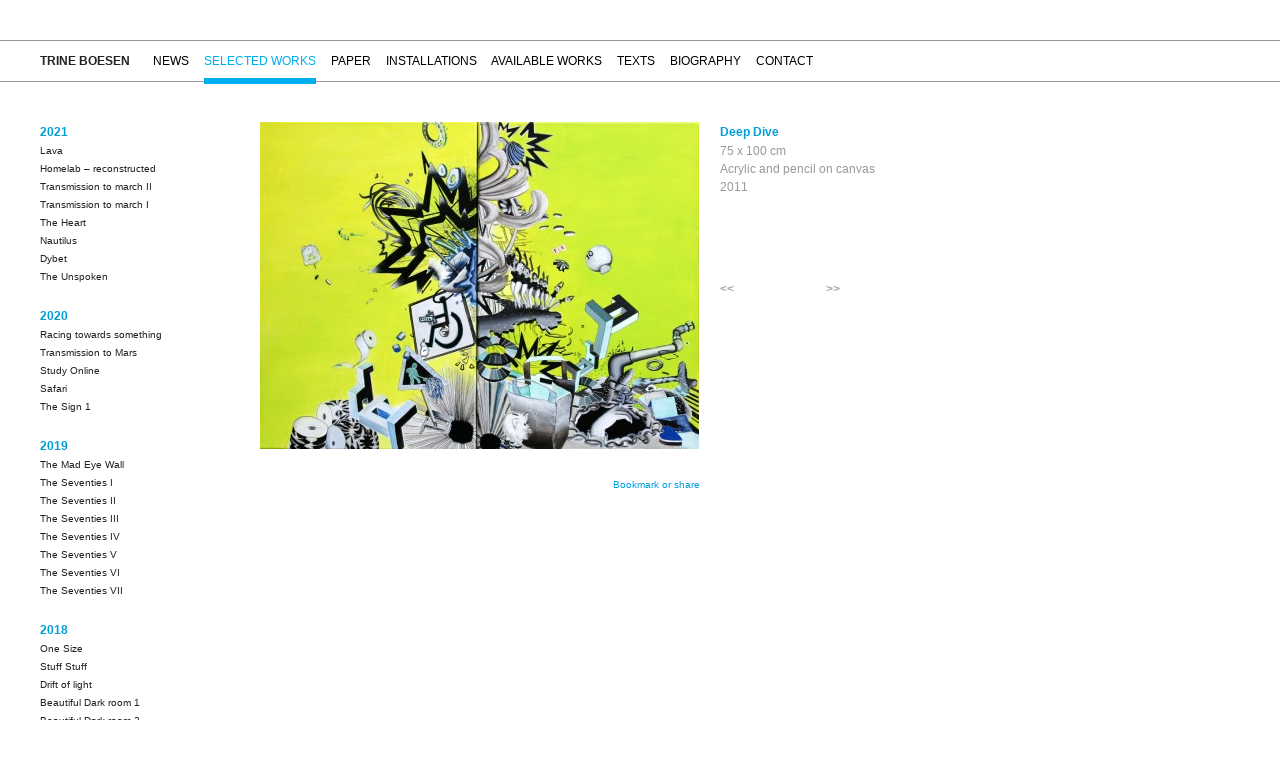

--- FILE ---
content_type: text/html; charset=UTF-8
request_url: https://trineboesen.com/deep-dive/
body_size: 11459
content:

<!DOCTYPE HTML PUBLIC "-//W3C//DTD HTML 4.01//EN" "https://www.w3.org/TR/html4/strict.dtd">
<html xmlns="https://www.w3.org/1999/xhtml" lang="en-US">

	<head profile="https://gmpg.org/xfn/11">
		<meta http-equiv="Content-Type" content="text/html; charset=UTF-8" />
		<meta name="google-site-verification" content="nTssSJvL-Iq56Lfn44bV-_lDUXTIAW036IPUaN4OqWs" />
		<title>Deep Dive &laquo;  Trine Boesen</title>
		
		
		<link rel="stylesheet" href="https://usercontent.one/wp/trineboesen.com/wp-content/themes/tb/style.css" type="text/css" media="screen" />
		<style>
			body {
				background: url(https://usercontent.one/wp/trineboesen.com/wp-content/themes/tb/images/st-back-4.gif) no-repeat top left;
			}
		</style>
		
		<script type="text/javascript" src="//ajax.googleapis.com/ajax/libs/jquery/1.2.6/jquery.min.js"></script>
		<script type="text/javascript" src="https://usercontent.one/wp/trineboesen.com/wp-content/themes/tb/js/cufon-yui.js"></script>
		<script type="text/javascript" src="https://usercontent.one/wp/trineboesen.com/wp-content/themes/tb/js/font.js"></script>
		
		<meta name='robots' content='max-image-preview:large' />
<script type="text/javascript">
window._wpemojiSettings = {"baseUrl":"https:\/\/s.w.org\/images\/core\/emoji\/14.0.0\/72x72\/","ext":".png","svgUrl":"https:\/\/s.w.org\/images\/core\/emoji\/14.0.0\/svg\/","svgExt":".svg","source":{"concatemoji":"https:\/\/trineboesen.com\/wp-includes\/js\/wp-emoji-release.min.js?ver=6.1.9"}};
/*! This file is auto-generated */
!function(e,a,t){var n,r,o,i=a.createElement("canvas"),p=i.getContext&&i.getContext("2d");function s(e,t){var a=String.fromCharCode,e=(p.clearRect(0,0,i.width,i.height),p.fillText(a.apply(this,e),0,0),i.toDataURL());return p.clearRect(0,0,i.width,i.height),p.fillText(a.apply(this,t),0,0),e===i.toDataURL()}function c(e){var t=a.createElement("script");t.src=e,t.defer=t.type="text/javascript",a.getElementsByTagName("head")[0].appendChild(t)}for(o=Array("flag","emoji"),t.supports={everything:!0,everythingExceptFlag:!0},r=0;r<o.length;r++)t.supports[o[r]]=function(e){if(p&&p.fillText)switch(p.textBaseline="top",p.font="600 32px Arial",e){case"flag":return s([127987,65039,8205,9895,65039],[127987,65039,8203,9895,65039])?!1:!s([55356,56826,55356,56819],[55356,56826,8203,55356,56819])&&!s([55356,57332,56128,56423,56128,56418,56128,56421,56128,56430,56128,56423,56128,56447],[55356,57332,8203,56128,56423,8203,56128,56418,8203,56128,56421,8203,56128,56430,8203,56128,56423,8203,56128,56447]);case"emoji":return!s([129777,127995,8205,129778,127999],[129777,127995,8203,129778,127999])}return!1}(o[r]),t.supports.everything=t.supports.everything&&t.supports[o[r]],"flag"!==o[r]&&(t.supports.everythingExceptFlag=t.supports.everythingExceptFlag&&t.supports[o[r]]);t.supports.everythingExceptFlag=t.supports.everythingExceptFlag&&!t.supports.flag,t.DOMReady=!1,t.readyCallback=function(){t.DOMReady=!0},t.supports.everything||(n=function(){t.readyCallback()},a.addEventListener?(a.addEventListener("DOMContentLoaded",n,!1),e.addEventListener("load",n,!1)):(e.attachEvent("onload",n),a.attachEvent("onreadystatechange",function(){"complete"===a.readyState&&t.readyCallback()})),(e=t.source||{}).concatemoji?c(e.concatemoji):e.wpemoji&&e.twemoji&&(c(e.twemoji),c(e.wpemoji)))}(window,document,window._wpemojiSettings);
</script>
<style type="text/css">
img.wp-smiley,
img.emoji {
	display: inline !important;
	border: none !important;
	box-shadow: none !important;
	height: 1em !important;
	width: 1em !important;
	margin: 0 0.07em !important;
	vertical-align: -0.1em !important;
	background: none !important;
	padding: 0 !important;
}
</style>
	<link rel='stylesheet' id='wp-block-library-css' href='https://trineboesen.com/wp-includes/css/dist/block-library/style.min.css?ver=6.1.9' type='text/css' media='all' />
<link rel='stylesheet' id='classic-theme-styles-css' href='https://trineboesen.com/wp-includes/css/classic-themes.min.css?ver=1' type='text/css' media='all' />
<style id='global-styles-inline-css' type='text/css'>
body{--wp--preset--color--black: #000000;--wp--preset--color--cyan-bluish-gray: #abb8c3;--wp--preset--color--white: #ffffff;--wp--preset--color--pale-pink: #f78da7;--wp--preset--color--vivid-red: #cf2e2e;--wp--preset--color--luminous-vivid-orange: #ff6900;--wp--preset--color--luminous-vivid-amber: #fcb900;--wp--preset--color--light-green-cyan: #7bdcb5;--wp--preset--color--vivid-green-cyan: #00d084;--wp--preset--color--pale-cyan-blue: #8ed1fc;--wp--preset--color--vivid-cyan-blue: #0693e3;--wp--preset--color--vivid-purple: #9b51e0;--wp--preset--gradient--vivid-cyan-blue-to-vivid-purple: linear-gradient(135deg,rgba(6,147,227,1) 0%,rgb(155,81,224) 100%);--wp--preset--gradient--light-green-cyan-to-vivid-green-cyan: linear-gradient(135deg,rgb(122,220,180) 0%,rgb(0,208,130) 100%);--wp--preset--gradient--luminous-vivid-amber-to-luminous-vivid-orange: linear-gradient(135deg,rgba(252,185,0,1) 0%,rgba(255,105,0,1) 100%);--wp--preset--gradient--luminous-vivid-orange-to-vivid-red: linear-gradient(135deg,rgba(255,105,0,1) 0%,rgb(207,46,46) 100%);--wp--preset--gradient--very-light-gray-to-cyan-bluish-gray: linear-gradient(135deg,rgb(238,238,238) 0%,rgb(169,184,195) 100%);--wp--preset--gradient--cool-to-warm-spectrum: linear-gradient(135deg,rgb(74,234,220) 0%,rgb(151,120,209) 20%,rgb(207,42,186) 40%,rgb(238,44,130) 60%,rgb(251,105,98) 80%,rgb(254,248,76) 100%);--wp--preset--gradient--blush-light-purple: linear-gradient(135deg,rgb(255,206,236) 0%,rgb(152,150,240) 100%);--wp--preset--gradient--blush-bordeaux: linear-gradient(135deg,rgb(254,205,165) 0%,rgb(254,45,45) 50%,rgb(107,0,62) 100%);--wp--preset--gradient--luminous-dusk: linear-gradient(135deg,rgb(255,203,112) 0%,rgb(199,81,192) 50%,rgb(65,88,208) 100%);--wp--preset--gradient--pale-ocean: linear-gradient(135deg,rgb(255,245,203) 0%,rgb(182,227,212) 50%,rgb(51,167,181) 100%);--wp--preset--gradient--electric-grass: linear-gradient(135deg,rgb(202,248,128) 0%,rgb(113,206,126) 100%);--wp--preset--gradient--midnight: linear-gradient(135deg,rgb(2,3,129) 0%,rgb(40,116,252) 100%);--wp--preset--duotone--dark-grayscale: url('#wp-duotone-dark-grayscale');--wp--preset--duotone--grayscale: url('#wp-duotone-grayscale');--wp--preset--duotone--purple-yellow: url('#wp-duotone-purple-yellow');--wp--preset--duotone--blue-red: url('#wp-duotone-blue-red');--wp--preset--duotone--midnight: url('#wp-duotone-midnight');--wp--preset--duotone--magenta-yellow: url('#wp-duotone-magenta-yellow');--wp--preset--duotone--purple-green: url('#wp-duotone-purple-green');--wp--preset--duotone--blue-orange: url('#wp-duotone-blue-orange');--wp--preset--font-size--small: 13px;--wp--preset--font-size--medium: 20px;--wp--preset--font-size--large: 36px;--wp--preset--font-size--x-large: 42px;--wp--preset--spacing--20: 0.44rem;--wp--preset--spacing--30: 0.67rem;--wp--preset--spacing--40: 1rem;--wp--preset--spacing--50: 1.5rem;--wp--preset--spacing--60: 2.25rem;--wp--preset--spacing--70: 3.38rem;--wp--preset--spacing--80: 5.06rem;}:where(.is-layout-flex){gap: 0.5em;}body .is-layout-flow > .alignleft{float: left;margin-inline-start: 0;margin-inline-end: 2em;}body .is-layout-flow > .alignright{float: right;margin-inline-start: 2em;margin-inline-end: 0;}body .is-layout-flow > .aligncenter{margin-left: auto !important;margin-right: auto !important;}body .is-layout-constrained > .alignleft{float: left;margin-inline-start: 0;margin-inline-end: 2em;}body .is-layout-constrained > .alignright{float: right;margin-inline-start: 2em;margin-inline-end: 0;}body .is-layout-constrained > .aligncenter{margin-left: auto !important;margin-right: auto !important;}body .is-layout-constrained > :where(:not(.alignleft):not(.alignright):not(.alignfull)){max-width: var(--wp--style--global--content-size);margin-left: auto !important;margin-right: auto !important;}body .is-layout-constrained > .alignwide{max-width: var(--wp--style--global--wide-size);}body .is-layout-flex{display: flex;}body .is-layout-flex{flex-wrap: wrap;align-items: center;}body .is-layout-flex > *{margin: 0;}:where(.wp-block-columns.is-layout-flex){gap: 2em;}.has-black-color{color: var(--wp--preset--color--black) !important;}.has-cyan-bluish-gray-color{color: var(--wp--preset--color--cyan-bluish-gray) !important;}.has-white-color{color: var(--wp--preset--color--white) !important;}.has-pale-pink-color{color: var(--wp--preset--color--pale-pink) !important;}.has-vivid-red-color{color: var(--wp--preset--color--vivid-red) !important;}.has-luminous-vivid-orange-color{color: var(--wp--preset--color--luminous-vivid-orange) !important;}.has-luminous-vivid-amber-color{color: var(--wp--preset--color--luminous-vivid-amber) !important;}.has-light-green-cyan-color{color: var(--wp--preset--color--light-green-cyan) !important;}.has-vivid-green-cyan-color{color: var(--wp--preset--color--vivid-green-cyan) !important;}.has-pale-cyan-blue-color{color: var(--wp--preset--color--pale-cyan-blue) !important;}.has-vivid-cyan-blue-color{color: var(--wp--preset--color--vivid-cyan-blue) !important;}.has-vivid-purple-color{color: var(--wp--preset--color--vivid-purple) !important;}.has-black-background-color{background-color: var(--wp--preset--color--black) !important;}.has-cyan-bluish-gray-background-color{background-color: var(--wp--preset--color--cyan-bluish-gray) !important;}.has-white-background-color{background-color: var(--wp--preset--color--white) !important;}.has-pale-pink-background-color{background-color: var(--wp--preset--color--pale-pink) !important;}.has-vivid-red-background-color{background-color: var(--wp--preset--color--vivid-red) !important;}.has-luminous-vivid-orange-background-color{background-color: var(--wp--preset--color--luminous-vivid-orange) !important;}.has-luminous-vivid-amber-background-color{background-color: var(--wp--preset--color--luminous-vivid-amber) !important;}.has-light-green-cyan-background-color{background-color: var(--wp--preset--color--light-green-cyan) !important;}.has-vivid-green-cyan-background-color{background-color: var(--wp--preset--color--vivid-green-cyan) !important;}.has-pale-cyan-blue-background-color{background-color: var(--wp--preset--color--pale-cyan-blue) !important;}.has-vivid-cyan-blue-background-color{background-color: var(--wp--preset--color--vivid-cyan-blue) !important;}.has-vivid-purple-background-color{background-color: var(--wp--preset--color--vivid-purple) !important;}.has-black-border-color{border-color: var(--wp--preset--color--black) !important;}.has-cyan-bluish-gray-border-color{border-color: var(--wp--preset--color--cyan-bluish-gray) !important;}.has-white-border-color{border-color: var(--wp--preset--color--white) !important;}.has-pale-pink-border-color{border-color: var(--wp--preset--color--pale-pink) !important;}.has-vivid-red-border-color{border-color: var(--wp--preset--color--vivid-red) !important;}.has-luminous-vivid-orange-border-color{border-color: var(--wp--preset--color--luminous-vivid-orange) !important;}.has-luminous-vivid-amber-border-color{border-color: var(--wp--preset--color--luminous-vivid-amber) !important;}.has-light-green-cyan-border-color{border-color: var(--wp--preset--color--light-green-cyan) !important;}.has-vivid-green-cyan-border-color{border-color: var(--wp--preset--color--vivid-green-cyan) !important;}.has-pale-cyan-blue-border-color{border-color: var(--wp--preset--color--pale-cyan-blue) !important;}.has-vivid-cyan-blue-border-color{border-color: var(--wp--preset--color--vivid-cyan-blue) !important;}.has-vivid-purple-border-color{border-color: var(--wp--preset--color--vivid-purple) !important;}.has-vivid-cyan-blue-to-vivid-purple-gradient-background{background: var(--wp--preset--gradient--vivid-cyan-blue-to-vivid-purple) !important;}.has-light-green-cyan-to-vivid-green-cyan-gradient-background{background: var(--wp--preset--gradient--light-green-cyan-to-vivid-green-cyan) !important;}.has-luminous-vivid-amber-to-luminous-vivid-orange-gradient-background{background: var(--wp--preset--gradient--luminous-vivid-amber-to-luminous-vivid-orange) !important;}.has-luminous-vivid-orange-to-vivid-red-gradient-background{background: var(--wp--preset--gradient--luminous-vivid-orange-to-vivid-red) !important;}.has-very-light-gray-to-cyan-bluish-gray-gradient-background{background: var(--wp--preset--gradient--very-light-gray-to-cyan-bluish-gray) !important;}.has-cool-to-warm-spectrum-gradient-background{background: var(--wp--preset--gradient--cool-to-warm-spectrum) !important;}.has-blush-light-purple-gradient-background{background: var(--wp--preset--gradient--blush-light-purple) !important;}.has-blush-bordeaux-gradient-background{background: var(--wp--preset--gradient--blush-bordeaux) !important;}.has-luminous-dusk-gradient-background{background: var(--wp--preset--gradient--luminous-dusk) !important;}.has-pale-ocean-gradient-background{background: var(--wp--preset--gradient--pale-ocean) !important;}.has-electric-grass-gradient-background{background: var(--wp--preset--gradient--electric-grass) !important;}.has-midnight-gradient-background{background: var(--wp--preset--gradient--midnight) !important;}.has-small-font-size{font-size: var(--wp--preset--font-size--small) !important;}.has-medium-font-size{font-size: var(--wp--preset--font-size--medium) !important;}.has-large-font-size{font-size: var(--wp--preset--font-size--large) !important;}.has-x-large-font-size{font-size: var(--wp--preset--font-size--x-large) !important;}
.wp-block-navigation a:where(:not(.wp-element-button)){color: inherit;}
:where(.wp-block-columns.is-layout-flex){gap: 2em;}
.wp-block-pullquote{font-size: 1.5em;line-height: 1.6;}
</style>
<link rel='stylesheet' id='fancybox-for-wp-css' href='https://usercontent.one/wp/trineboesen.com/wp-content/plugins/fancybox-for-wordpress/assets/css/fancybox.css?ver=1.3.4' type='text/css' media='all' />
<script type='text/javascript' src='https://trineboesen.com/wp-includes/js/jquery/jquery.min.js?ver=3.6.1' id='jquery-core-js'></script>
<script type='text/javascript' src='https://trineboesen.com/wp-includes/js/jquery/jquery-migrate.min.js?ver=3.3.2' id='jquery-migrate-js'></script>
<script type='text/javascript' src='https://usercontent.one/wp/trineboesen.com/wp-content/plugins/fancybox-for-wordpress/assets/js/jquery.fancybox.js?ver=1.3.4' id='fancybox-for-wp-js'></script>
<link rel="https://api.w.org/" href="https://trineboesen.com/wp-json/" /><link rel="alternate" type="application/json" href="https://trineboesen.com/wp-json/wp/v2/posts/1418" /><link rel="EditURI" type="application/rsd+xml" title="RSD" href="https://trineboesen.com/xmlrpc.php?rsd" />
<link rel="wlwmanifest" type="application/wlwmanifest+xml" href="https://trineboesen.com/wp-includes/wlwmanifest.xml" />
<meta name="generator" content="WordPress 6.1.9" />
<link rel="canonical" href="https://trineboesen.com/deep-dive/" />
<link rel='shortlink' href='https://trineboesen.com/?p=1418' />
<link rel="alternate" type="application/json+oembed" href="https://trineboesen.com/wp-json/oembed/1.0/embed?url=https%3A%2F%2Ftrineboesen.com%2Fdeep-dive%2F" />
<link rel="alternate" type="text/xml+oembed" href="https://trineboesen.com/wp-json/oembed/1.0/embed?url=https%3A%2F%2Ftrineboesen.com%2Fdeep-dive%2F&#038;format=xml" />

<!-- Fancybox for WordPress v3.3.3 -->
<style type="text/css">
	.fancybox-slide--image .fancybox-content{background-color: #FFFFFF}div.fancybox-caption{display:none !important;}
	
	img.fancybox-image{border-width:0px;border-color:#FFFFFF;border-style:solid;}
	div.fancybox-bg{background-color:rgba(102,102,102,0.6);opacity:1 !important;}div.fancybox-content{border-color:#FFFFFF}
	div#fancybox-title{background-color:#FFFFFF}
	div.fancybox-content{background-color:#FFFFFF}
	div#fancybox-title-inside{color:#333333}
	
	
	
	div.fancybox-caption p.caption-title{display:inline-block}
	div.fancybox-caption p.caption-title{font-size:14px}
	div.fancybox-caption p.caption-title{color:#333333}
	div.fancybox-caption {color:#333333}div.fancybox-caption p.caption-title {background:#fff; width:auto;padding:10px 30px;}div.fancybox-content p.caption-title{color:#333333;margin: 0;padding: 5px 0;}body.fancybox-active .fancybox-container .fancybox-stage .fancybox-content .fancybox-close-small{display:block;}
</style><script type="text/javascript">
	jQuery(function () {

		var mobileOnly = false;
		
		if (mobileOnly) {
			return;
		}

		jQuery.fn.getTitle = function () { // Copy the title of every IMG tag and add it to its parent A so that fancybox can show titles
			var arr = jQuery("a[data-fancybox]");
									jQuery.each(arr, function() {
										var title = jQuery(this).children("img").attr("title");
										 var caption = jQuery(this).next("figcaption").html();
                                        if(caption && title){jQuery(this).attr("title",title+" " + caption)}else if(title){ jQuery(this).attr("title",title);}else if(caption){jQuery(this).attr("title",caption);}
									});			}

		// Supported file extensions

				var thumbnails = jQuery("a:has(img)").not(".nolightbox").not('.envira-gallery-link').not('.ngg-simplelightbox').filter(function () {
			return /\.(jpe?g|png|gif|mp4|webp|bmp|pdf)(\?[^/]*)*$/i.test(jQuery(this).attr('href'))
		});
		

		// Add data-type iframe for links that are not images or videos.
		var iframeLinks = jQuery('.fancyboxforwp').filter(function () {
			return !/\.(jpe?g|png|gif|mp4|webp|bmp|pdf)(\?[^/]*)*$/i.test(jQuery(this).attr('href'))
		}).filter(function () {
			return !/vimeo|youtube/i.test(jQuery(this).attr('href'))
		});
		iframeLinks.attr({"data-type": "iframe"}).getTitle();

				// Gallery All
		thumbnails.addClass("fancyboxforwp").attr("data-fancybox", "gallery").getTitle();
		iframeLinks.attr({"data-fancybox": "gallery"}).getTitle();

		// Gallery type NONE
		
		// Call fancybox and apply it on any link with a rel atribute that starts with "fancybox", with the options set on the admin panel
		jQuery("a.fancyboxforwp").fancyboxforwp({
			loop: false,
			smallBtn: true,
			zoomOpacity: "auto",
			animationEffect: "fade",
			animationDuration: 500,
			transitionEffect: "fade",
			transitionDuration: "300",
			overlayShow: true,
			overlayOpacity: "0.6",
			titleShow: true,
			titlePosition: "inside",
			keyboard: true,
			showCloseButton: true,
			arrows: true,
			clickContent:false,
			clickSlide: "close",
			mobile: {
				clickContent: function (current, event) {
					return current.type === "image" ? "toggleControls" : false;
				},
				clickSlide: function (current, event) {
					return current.type === "image" ? "close" : "close";
				},
			},
			wheel: false,
			toolbar: true,
			preventCaptionOverlap: true,
			onInit: function() { },			onDeactivate
	: function() { },		beforeClose: function() { },			afterShow: function(instance) { jQuery( ".fancybox-image" ).on("click", function( ){ ( instance.isScaledDown() ) ? instance.scaleToActual() : instance.scaleToFit() }) },				afterClose: function() { },					caption : function( instance, item ) {var title ="";if("undefined" != typeof jQuery(this).context ){var title = jQuery(this).context.title;} else { var title = ("undefined" != typeof jQuery(this).attr("title")) ? jQuery(this).attr("title") : false;}var caption = jQuery(this).data('caption') || '';if ( item.type === 'image' && title.length ) {caption = (caption.length ? caption + '<br />' : '') + '<p class="caption-title">'+title+'</p>' ;}return caption;},
		afterLoad : function( instance, current ) {current.$content.append('<div class=\"fancybox-custom-caption inside-caption\" style=\" position: absolute;left:0;right:0;color:#000;margin:0 auto;bottom:0;text-align:center;background-color:#FFFFFF \">' + current.opts.caption + '</div>');},
			})
		;

			})
</script>
<!-- END Fancybox for WordPress -->
<style>[class*=" icon-oc-"],[class^=icon-oc-]{speak:none;font-style:normal;font-weight:400;font-variant:normal;text-transform:none;line-height:1;-webkit-font-smoothing:antialiased;-moz-osx-font-smoothing:grayscale}.icon-oc-one-com-white-32px-fill:before{content:"901"}.icon-oc-one-com:before{content:"900"}#one-com-icon,.toplevel_page_onecom-wp .wp-menu-image{speak:none;display:flex;align-items:center;justify-content:center;text-transform:none;line-height:1;-webkit-font-smoothing:antialiased;-moz-osx-font-smoothing:grayscale}.onecom-wp-admin-bar-item>a,.toplevel_page_onecom-wp>.wp-menu-name{font-size:16px;font-weight:400;line-height:1}.toplevel_page_onecom-wp>.wp-menu-name img{width:69px;height:9px;}.wp-submenu-wrap.wp-submenu>.wp-submenu-head>img{width:88px;height:auto}.onecom-wp-admin-bar-item>a img{height:7px!important}.onecom-wp-admin-bar-item>a img,.toplevel_page_onecom-wp>.wp-menu-name img{opacity:.8}.onecom-wp-admin-bar-item.hover>a img,.toplevel_page_onecom-wp.wp-has-current-submenu>.wp-menu-name img,li.opensub>a.toplevel_page_onecom-wp>.wp-menu-name img{opacity:1}#one-com-icon:before,.onecom-wp-admin-bar-item>a:before,.toplevel_page_onecom-wp>.wp-menu-image:before{content:'';position:static!important;background-color:rgba(240,245,250,.4);border-radius:102px;width:18px;height:18px;padding:0!important}.onecom-wp-admin-bar-item>a:before{width:14px;height:14px}.onecom-wp-admin-bar-item.hover>a:before,.toplevel_page_onecom-wp.opensub>a>.wp-menu-image:before,.toplevel_page_onecom-wp.wp-has-current-submenu>.wp-menu-image:before{background-color:#76b82a}.onecom-wp-admin-bar-item>a{display:inline-flex!important;align-items:center;justify-content:center}#one-com-logo-wrapper{font-size:4em}#one-com-icon{vertical-align:middle}.imagify-welcome{display:none !important;}</style>		
		<script type="text/javascript" src="https://usercontent.one/wp/trineboesen.com/wp-content/themes/tb/js/scripts.js"></script>
		
		<script>
    !function(t,e){var o,n,p,r;e.__SV||(window.posthog=e,e._i=[],e.init=function(i,s,a){function g(t,e){var o=e.split(".");2==o.length&&(t=t[o[0]],e=o[1]),t[e]=function(){t.push([e].concat(Array.prototype.slice.call(arguments,0)))}}(p=t.createElement("script")).type="text/javascript",p.async=!0,p.src=s.api_host.replace(".i.posthog.com","-assets.i.posthog.com")+"/static/array.js",(r=t.getElementsByTagName("script")[0]).parentNode.insertBefore(p,r);var u=e;for(void 0!==a?u=e[a]=[]:a="posthog",u.people=u.people||[],u.toString=function(t){var e="posthog";return"posthog"!==a&&(e+="."+a),t||(e+=" (stub)"),e},u.people.toString=function(){return u.toString(1)+".people (stub)"},o="init capture register register_once register_for_session unregister unregister_for_session getFeatureFlag getFeatureFlagPayload isFeatureEnabled reloadFeatureFlags updateEarlyAccessFeatureEnrollment getEarlyAccessFeatures on onFeatureFlags onSessionId getSurveys getActiveMatchingSurveys renderSurvey canRenderSurvey getNextSurveyStep identify setPersonProperties group resetGroups setPersonPropertiesForFlags resetPersonPropertiesForFlags setGroupPropertiesForFlags resetGroupPropertiesForFlags reset get_distinct_id getGroups get_session_id get_session_replay_url alias set_config startSessionRecording stopSessionRecording sessionRecordingStarted captureException loadToolbar get_property getSessionProperty createPersonProfile opt_in_capturing opt_out_capturing has_opted_in_capturing has_opted_out_capturing clear_opt_in_out_capturing debug".split(" "),n=0;n<o.length;n++)g(u,o[n]);e._i.push([i,s,a])},e.__SV=1)}(document,window.posthog||[]);
    posthog.init('phc_yFL8oveYaHB7bocHmdWMJQmBWtZLrMl4sapN1EoRv3R',{
		api_host:'https://eu.i.posthog.com', 
		person_profiles: 'identified_only',
		persistence: 'memory'
   
    })
</script>
	
	</head>
	
	<body class="post-template-default single single-post postid-1418 single-format-standard" id="selected-works">
		<div id="header">
			<h1><a href="/" title="Trine Boesen">Trine Boesen<!--<img src="https://usercontent.one/wp/trineboesen.com/wp-content/themes/tb/images/trine-boesen.png" alt="Trine Boesen" width="93" height="40" />--></a></h1>
			<ul id="mainMenu">
				<li id="news"><a href="/category/news" title="News">News</a></li>
				<li id="selected-works-link"><a href="/category/selected-works" title="Work in retrospect">Selected works</a></li>
				<li id="works-on-paper"><a href="/paper" title="Works on paper">Paper</a></li>
				<li id="installations"><a href="/category/installations" title="Views of installations">Installations</a></li>
				<li id="available-works-link"><a href="/availableworks" title="Available works">Available works</a></li>
				<li id="texts"><a href="/category/texts" title="Texts">Texts</a></li>

				
				<li class="page_item page-item-8"><a href="https://trineboesen.com/biography/">Biography</a></li>
<li class="page_item page-item-2"><a href="https://trineboesen.com/contact/">Contact</a></li>
			</ul>
		</div>
		<div id="wrapper"><div id="sidebar">



 
 <!-- Grouped by year  -->


<h3>2021</h3><ul class="subMenu">        <li><a href="https://trineboesen.com/lava/" rel="bookmark" title="Permanent Link to Lava">Lava</a>
        </li>
               <li><a href="https://trineboesen.com/homelab-reconstructed/" rel="bookmark" title="Permanent Link to Homelab &#8211; reconstructed">Homelab &#8211; reconstructed</a>
        </li>
               <li><a href="https://trineboesen.com/transmission-to-march-ii/" rel="bookmark" title="Permanent Link to Transmission to march II">Transmission to march II</a>
        </li>
               <li><a href="https://trineboesen.com/transmission-to-march-i/" rel="bookmark" title="Permanent Link to Transmission to march I">Transmission to march I</a>
        </li>
               <li><a href="https://trineboesen.com/the-heart/" rel="bookmark" title="Permanent Link to The Heart">The Heart</a>
        </li>
               <li><a href="https://trineboesen.com/nautilus/" rel="bookmark" title="Permanent Link to Nautilus">Nautilus</a>
        </li>
               <li><a href="https://trineboesen.com/dybet/" rel="bookmark" title="Permanent Link to Dybet">Dybet</a>
        </li>
               <li><a href="https://trineboesen.com/the-unspoken/" rel="bookmark" title="Permanent Link to The Unspoken">The Unspoken</a>
        </li>
       </ul><h3>2020</h3><ul class="subMenu">        <li><a href="https://trineboesen.com/racing-towards-something/" rel="bookmark" title="Permanent Link to Racing towards something">Racing towards something</a>
        </li>
               <li><a href="https://trineboesen.com/transmission-to-mars/" rel="bookmark" title="Permanent Link to Transmission to Mars">Transmission to Mars</a>
        </li>
               <li><a href="https://trineboesen.com/study-online/" rel="bookmark" title="Permanent Link to Study Online">Study Online</a>
        </li>
               <li><a href="https://trineboesen.com/safari/" rel="bookmark" title="Permanent Link to Safari">Safari</a>
        </li>
               <li><a href="https://trineboesen.com/the-sign-1/" rel="bookmark" title="Permanent Link to The Sign 1">The Sign 1</a>
        </li>
       </ul><h3>2019</h3><ul class="subMenu">        <li><a href="https://trineboesen.com/the-mad-eye-wall/" rel="bookmark" title="Permanent Link to The Mad Eye Wall">The Mad Eye Wall</a>
        </li>
               <li><a href="https://trineboesen.com/the-seventies-i/" rel="bookmark" title="Permanent Link to The Seventies I">The Seventies I</a>
        </li>
               <li><a href="https://trineboesen.com/the-seventies-ii/" rel="bookmark" title="Permanent Link to The Seventies II">The Seventies II</a>
        </li>
               <li><a href="https://trineboesen.com/the-seventies-iii/" rel="bookmark" title="Permanent Link to The Seventies III">The Seventies III</a>
        </li>
               <li><a href="https://trineboesen.com/the-seventies-iv/" rel="bookmark" title="Permanent Link to The Seventies IV">The Seventies IV</a>
        </li>
               <li><a href="https://trineboesen.com/the-seventies-v/" rel="bookmark" title="Permanent Link to The Seventies V">The Seventies V</a>
        </li>
               <li><a href="https://trineboesen.com/the-seventies-vi/" rel="bookmark" title="Permanent Link to The Seventies VI">The Seventies VI</a>
        </li>
               <li><a href="https://trineboesen.com/the-seventies-vii/" rel="bookmark" title="Permanent Link to The Seventies VII">The Seventies VII</a>
        </li>
       </ul><h3>2018</h3><ul class="subMenu">        <li><a href="https://trineboesen.com/one-size/" rel="bookmark" title="Permanent Link to One Size">One Size</a>
        </li>
               <li><a href="https://trineboesen.com/stuff-stuff/" rel="bookmark" title="Permanent Link to Stuff Stuff">Stuff Stuff</a>
        </li>
               <li><a href="https://trineboesen.com/driftoflight/" rel="bookmark" title="Permanent Link to Drift of light">Drift of light</a>
        </li>
               <li><a href="https://trineboesen.com/beautiful-dark-room-1/" rel="bookmark" title="Permanent Link to Beautiful Dark room 1">Beautiful Dark room 1</a>
        </li>
               <li><a href="https://trineboesen.com/beautiful-dark-room-2/" rel="bookmark" title="Permanent Link to Beautiful Dark room 2">Beautiful Dark room 2</a>
        </li>
               <li><a href="https://trineboesen.com/hello-earth/" rel="bookmark" title="Permanent Link to Hello Earth">Hello Earth</a>
        </li>
               <li><a href="https://trineboesen.com/door-number-18/" rel="bookmark" title="Permanent Link to Door number 18">Door number 18</a>
        </li>
               <li><a href="https://trineboesen.com/aircon/" rel="bookmark" title="Permanent Link to Aircon">Aircon</a>
        </li>
               <li><a href="https://trineboesen.com/stay-wild/" rel="bookmark" title="Permanent Link to Stay Wild">Stay Wild</a>
        </li>
               <li><a href="https://trineboesen.com/the-passion/" rel="bookmark" title="Permanent Link to The Passion">The Passion</a>
        </li>
       </ul><h3>2017</h3><ul class="subMenu">        <li><a href="https://trineboesen.com/relax-nothing-is-under-control/" rel="bookmark" title="Permanent Link to Relax nothing is under control.">Relax nothing is under control.</a>
        </li>
               <li><a href="https://trineboesen.com/small-particles/" rel="bookmark" title="Permanent Link to Small Particles">Small Particles</a>
        </li>
               <li><a href="https://trineboesen.com/anti-mirror/" rel="bookmark" title="Permanent Link to Anti mirror">Anti mirror</a>
        </li>
               <li><a href="https://trineboesen.com/all-shapes/" rel="bookmark" title="Permanent Link to All Shapes">All Shapes</a>
        </li>
               <li><a href="https://trineboesen.com/couch/" rel="bookmark" title="Permanent Link to Couch">Couch</a>
        </li>
               <li><a href="https://trineboesen.com/fast-traveling/" rel="bookmark" title="Permanent Link to Fast traveling">Fast traveling</a>
        </li>
               <li><a href="https://trineboesen.com/grand-ballroom/" rel="bookmark" title="Permanent Link to Grand Ballroom">Grand Ballroom</a>
        </li>
               <li><a href="https://trineboesen.com/into-dimensions/" rel="bookmark" title="Permanent Link to Into dimensions">Into dimensions</a>
        </li>
               <li><a href="https://trineboesen.com/missing-space/" rel="bookmark" title="Permanent Link to Missing space">Missing space</a>
        </li>
               <li><a href="https://trineboesen.com/more/" rel="bookmark" title="Permanent Link to More">More</a>
        </li>
               <li><a href="https://trineboesen.com/push-the-button/" rel="bookmark" title="Permanent Link to Push the button">Push the button</a>
        </li>
               <li><a href="https://trineboesen.com/spinning-wheel/" rel="bookmark" title="Permanent Link to Spinning Wheel">Spinning Wheel</a>
        </li>
               <li><a href="https://trineboesen.com/the-place/" rel="bookmark" title="Permanent Link to The Place">The Place</a>
        </li>
               <li><a href="https://trineboesen.com/unstatic/" rel="bookmark" title="Permanent Link to Unstatic">Unstatic</a>
        </li>
               <li><a href="https://trineboesen.com/modern-drift/" rel="bookmark" title="Permanent Link to Modern drift">Modern drift</a>
        </li>
               <li><a href="https://trineboesen.com/to-the-moon-2/" rel="bookmark" title="Permanent Link to To the Moon (Diptych)">To the Moon (Diptych)</a>
        </li>
               <li><a href="https://trineboesen.com/to-the-moon/" rel="bookmark" title="Permanent Link to To the Moon (Diptych)">To the Moon (Diptych)</a>
        </li>
               <li><a href="https://trineboesen.com/memory-foam-painting/" rel="bookmark" title="Permanent Link to Memory Foam">Memory Foam</a>
        </li>
               <li><a href="https://trineboesen.com/on-the-air/" rel="bookmark" title="Permanent Link to On the air">On the air</a>
        </li>
               <li><a href="https://trineboesen.com/get-a-grip-there-is-more/" rel="bookmark" title="Permanent Link to Get a grip &#8211; there is more">Get a grip &#8211; there is more</a>
        </li>
               <li><a href="https://trineboesen.com/coming-soon/" rel="bookmark" title="Permanent Link to Coming soon">Coming soon</a>
        </li>
       </ul><h3>2016</h3><ul class="subMenu">        <li><a href="https://trineboesen.com/closer-i/" rel="bookmark" title="Permanent Link to Closer I">Closer I</a>
        </li>
               <li><a href="https://trineboesen.com/closer-ii/" rel="bookmark" title="Permanent Link to Closer II">Closer II</a>
        </li>
               <li><a href="https://trineboesen.com/closer-iii/" rel="bookmark" title="Permanent Link to Closer III">Closer III</a>
        </li>
               <li><a href="https://trineboesen.com/grey-scale-in-and-out-of-the-blue/" rel="bookmark" title="Permanent Link to Grey Scale – In and out of the blue">Grey Scale – In and out of the blue</a>
        </li>
               <li><a href="https://trineboesen.com/grey-scale-tokyo-tales/" rel="bookmark" title="Permanent Link to Grey Scale – Tokyo tales">Grey Scale – Tokyo tales</a>
        </li>
               <li><a href="https://trineboesen.com/grey-scale-hot-stuff/" rel="bookmark" title="Permanent Link to Grey Scale – Hot Stuff">Grey Scale – Hot Stuff</a>
        </li>
               <li><a href="https://trineboesen.com/grey-scale-tivoli/" rel="bookmark" title="Permanent Link to Grey Scale – Tivoli">Grey Scale – Tivoli</a>
        </li>
               <li><a href="https://trineboesen.com/grey-scale-universal-trash/" rel="bookmark" title="Permanent Link to Grey Scale &#8211; Universal trash">Grey Scale &#8211; Universal trash</a>
        </li>
               <li><a href="https://trineboesen.com/changes/" rel="bookmark" title="Permanent Link to Changes">Changes</a>
        </li>
               <li><a href="https://trineboesen.com/trackandtracei/" rel="bookmark" title="Permanent Link to Track and trace I">Track and trace I</a>
        </li>
               <li><a href="https://trineboesen.com/track-and-trace-ii/" rel="bookmark" title="Permanent Link to Track and trace II">Track and trace II</a>
        </li>
               <li><a href="https://trineboesen.com/track-and-trace-iii/" rel="bookmark" title="Permanent Link to Track and trace III">Track and trace III</a>
        </li>
               <li><a href="https://trineboesen.com/a-lot-of-space/" rel="bookmark" title="Permanent Link to A lot of space">A lot of space</a>
        </li>
       </ul><h3>2015</h3><ul class="subMenu">        <li><a href="https://trineboesen.com/indgang-udgang-overgang-i/" rel="bookmark" title="Permanent Link to Indgang-udgang-overgang I">Indgang-udgang-overgang I</a>
        </li>
               <li><a href="https://trineboesen.com/indgang-udgang-overgang-ii/" rel="bookmark" title="Permanent Link to Indgang-udgang-overgang II">Indgang-udgang-overgang II</a>
        </li>
               <li><a href="https://trineboesen.com/indgang-udgang-overgang-iii/" rel="bookmark" title="Permanent Link to Indgang-udgang-overgang III">Indgang-udgang-overgang III</a>
        </li>
               <li><a href="https://trineboesen.com/indgang-udgang-overgang-iv/" rel="bookmark" title="Permanent Link to Indgang-udgang-overgang IV">Indgang-udgang-overgang IV</a>
        </li>
               <li><a href="https://trineboesen.com/indgang-udgang-overgang-v/" rel="bookmark" title="Permanent Link to Indgang-udgang-overgang V">Indgang-udgang-overgang V</a>
        </li>
               <li><a href="https://trineboesen.com/indgang-udgang-overgang-vi/" rel="bookmark" title="Permanent Link to Indgang-udgang-overgang VI">Indgang-udgang-overgang VI</a>
        </li>
               <li><a href="https://trineboesen.com/indgang-udgang-overgang-vii/" rel="bookmark" title="Permanent Link to Indgang-udgang-overgang VII">Indgang-udgang-overgang VII</a>
        </li>
               <li><a href="https://trineboesen.com/indgang-udgang-overgang-viii/" rel="bookmark" title="Permanent Link to Indgang-udgang-overgang VIII">Indgang-udgang-overgang VIII</a>
        </li>
               <li><a href="https://trineboesen.com/indgang-udgang-overgang-ix/" rel="bookmark" title="Permanent Link to Indgang-udgang-overgang IX">Indgang-udgang-overgang IX</a>
        </li>
               <li><a href="https://trineboesen.com/vanishing-point/" rel="bookmark" title="Permanent Link to Vanishing Point">Vanishing Point</a>
        </li>
       </ul><h3>2014</h3><ul class="subMenu">        <li><a href="https://trineboesen.com/wanderlust-other-spaces/" rel="bookmark" title="Permanent Link to Wanderlust &#8211; Other Spaces">Wanderlust &#8211; Other Spaces</a>
        </li>
               <li><a href="https://trineboesen.com/wanderlust/" rel="bookmark" title="Permanent Link to Wanderlust">Wanderlust</a>
        </li>
               <li><a href="https://trineboesen.com/wanderlust-the-rest/" rel="bookmark" title="Permanent Link to Wanderlust &#8211; The rest">Wanderlust &#8211; The rest</a>
        </li>
               <li><a href="https://trineboesen.com/wanderlust-silenzio/" rel="bookmark" title="Permanent Link to Wanderlust &#8211; Silenzio">Wanderlust &#8211; Silenzio</a>
        </li>
               <li><a href="https://trineboesen.com/grey-scale-trash/" rel="bookmark" title="Permanent Link to Grey Scale &#8211; Trash">Grey Scale &#8211; Trash</a>
        </li>
               <li><a href="https://trineboesen.com/grey-scale-closer/" rel="bookmark" title="Permanent Link to Grey Scale &#8211; Closer">Grey Scale &#8211; Closer</a>
        </li>
               <li><a href="https://trineboesen.com/grey-scale-wishing-well/" rel="bookmark" title="Permanent Link to Grey Scale &#8211; Wishing Well">Grey Scale &#8211; Wishing Well</a>
        </li>
               <li><a href="https://trineboesen.com/grey-scale-18/" rel="bookmark" title="Permanent Link to Grey Scale &#8211; 18">Grey Scale &#8211; 18</a>
        </li>
               <li><a href="https://trineboesen.com/grey-scale-china-in-berlin/" rel="bookmark" title="Permanent Link to Grey Scale &#8211; China in Berlin">Grey Scale &#8211; China in Berlin</a>
        </li>
       </ul><h3>2013</h3><ul class="subMenu">        <li><a href="https://trineboesen.com/ufo-vi/" rel="bookmark" title="Permanent Link to UFO VI">UFO VI</a>
        </li>
               <li><a href="https://trineboesen.com/vand-jord-ild-og-luft/" rel="bookmark" title="Permanent Link to Vand, jord, ild og luft">Vand, jord, ild og luft</a>
        </li>
               <li><a href="https://trineboesen.com/ufo-i/" rel="bookmark" title="Permanent Link to UFO I">UFO I</a>
        </li>
               <li><a href="https://trineboesen.com/ufo-ii/" rel="bookmark" title="Permanent Link to UFO II">UFO II</a>
        </li>
               <li><a href="https://trineboesen.com/ufo-iii/" rel="bookmark" title="Permanent Link to UFO III">UFO III</a>
        </li>
               <li><a href="https://trineboesen.com/ufo-iv/" rel="bookmark" title="Permanent Link to UFO IV">UFO IV</a>
        </li>
               <li><a href="https://trineboesen.com/ufo-v/" rel="bookmark" title="Permanent Link to UFO V">UFO V</a>
        </li>
               <li><a href="https://trineboesen.com/ufouro/" rel="bookmark" title="Permanent Link to UFO/URO">UFO/URO</a>
        </li>
       </ul><h3>2012</h3><ul class="subMenu">        <li><a href="https://trineboesen.com/the-welcoming/" rel="bookmark" title="Permanent Link to The Welcoming">The Welcoming</a>
        </li>
               <li><a href="https://trineboesen.com/rulletrappe/" rel="bookmark" title="Permanent Link to Rulletrappe">Rulletrappe</a>
        </li>
               <li><a href="https://trineboesen.com/altid-aldrig/" rel="bookmark" title="Permanent Link to Altid aldrig">Altid aldrig</a>
        </li>
               <li><a href="https://trineboesen.com/go-on-make-a-living/" rel="bookmark" title="Permanent Link to Go On Make a Living">Go On Make a Living</a>
        </li>
               <li><a href="https://trineboesen.com/something-golden/" rel="bookmark" title="Permanent Link to Something Golden">Something Golden</a>
        </li>
               <li><a href="https://trineboesen.com/debunk/" rel="bookmark" title="Permanent Link to Debunk">Debunk</a>
        </li>
               <li><a href="https://trineboesen.com/vertigo/" rel="bookmark" title="Permanent Link to Vertigo">Vertigo</a>
        </li>
               <li><a href="https://trineboesen.com/a-gloomy-moment/" rel="bookmark" title="Permanent Link to A Gloomy Moment">A Gloomy Moment</a>
        </li>
               <li><a href="https://trineboesen.com/se-vende/" rel="bookmark" title="Permanent Link to Se Vende">Se Vende</a>
        </li>
               <li><a href="https://trineboesen.com/rosenrot/" rel="bookmark" title="Permanent Link to Rosenrot">Rosenrot</a>
        </li>
               <li><a href="https://trineboesen.com/ohdearii/" rel="bookmark" title="Permanent Link to Oh dear II">Oh dear II</a>
        </li>
       </ul><h3>2011</h3><ul class="subMenu">        <li><a href="https://trineboesen.com/space-odyssey/" rel="bookmark" title="Permanent Link to Space Odyssey">Space Odyssey</a>
        </li>
               <li><a href="https://trineboesen.com/space-odyssey-ii/" rel="bookmark" title="Permanent Link to Space Odyssey II">Space Odyssey II</a>
        </li>
               <li><a href="https://trineboesen.com/the-law-vs-j-roberts/" rel="bookmark" title="Permanent Link to The Law (vs. J. Roberts)">The Law (vs. J. Roberts)</a>
        </li>
               <li><a href="https://trineboesen.com/and-the-night/" rel="bookmark" title="Permanent Link to And the night">And the night</a>
        </li>
               <li><a href="https://trineboesen.com/deep-link/" rel="bookmark" title="Permanent Link to Deep link">Deep link</a>
        </li>
               <li><a href="https://trineboesen.com/house-of-odd/" rel="bookmark" title="Permanent Link to House of Odd">House of Odd</a>
        </li>
               <li><a href="https://trineboesen.com/alting-blinker/" rel="bookmark" title="Permanent Link to Alting blinker">Alting blinker</a>
        </li>
               <li><a href="https://trineboesen.com/lightning/" rel="bookmark" title="Permanent Link to Lightning">Lightning</a>
        </li>
               <li><a href="https://trineboesen.com/seeking-floating-lotus/" rel="bookmark" title="Permanent Link to Seeking Floating Lotus">Seeking Floating Lotus</a>
        </li>
               <li><a href="https://trineboesen.com/deep-dive/" rel="bookmark" title="Permanent Link to Deep Dive">Deep Dive</a>
        </li>
               <li><a href="https://trineboesen.com/mi-isla-es-su-isla/" rel="bookmark" title="Permanent Link to Mi isla es su isla">Mi isla es su isla</a>
        </li>
               <li><a href="https://trineboesen.com/sk%c3%a6bnen-l%c3%a6st-i-kaffegrums/" rel="bookmark" title="Permanent Link to Skæbnen læst i kaffegrums">Skæbnen læst i kaffegrums</a>
        </li>
               <li><a href="https://trineboesen.com/wetakeyo/" rel="bookmark" title="Permanent Link to We take yo&#8230;">We take yo&#8230;</a>
        </li>
       </ul><h3>2010</h3><ul class="subMenu">        <li><a href="https://trineboesen.com/mexico/" rel="bookmark" title="Permanent Link to Mexico">Mexico</a>
        </li>
               <li><a href="https://trineboesen.com/glase-of-green/" rel="bookmark" title="Permanent Link to Glase of Green">Glase of Green</a>
        </li>
               <li><a href="https://trineboesen.com/high-point/" rel="bookmark" title="Permanent Link to High Point">High Point</a>
        </li>
               <li><a href="https://trineboesen.com/endless-distractions/" rel="bookmark" title="Permanent Link to Endless Distractions">Endless Distractions</a>
        </li>
               <li><a href="https://trineboesen.com/cosmic-lotto-draw/" rel="bookmark" title="Permanent Link to Cosmic lotto draw">Cosmic lotto draw</a>
        </li>
               <li><a href="https://trineboesen.com/what-about-an-explosion/" rel="bookmark" title="Permanent Link to What about an explosion">What about an explosion</a>
        </li>
               <li><a href="https://trineboesen.com/ghost-ii/" rel="bookmark" title="Permanent Link to Ghost II">Ghost II</a>
        </li>
               <li><a href="https://trineboesen.com/ghost-i/" rel="bookmark" title="Permanent Link to Ghost I">Ghost I</a>
        </li>
       </ul><h3>2009</h3><ul class="subMenu">        <li><a href="https://trineboesen.com/confetti-for-the-people-i/" rel="bookmark" title="Permanent Link to Confetti for the people I">Confetti for the people I</a>
        </li>
               <li><a href="https://trineboesen.com/confetti-for-the-people-ii/" rel="bookmark" title="Permanent Link to Confetti for the people II">Confetti for the people II</a>
        </li>
               <li><a href="https://trineboesen.com/rainbow-for-sale/" rel="bookmark" title="Permanent Link to Rainbow for sale">Rainbow for sale</a>
        </li>
               <li><a href="https://trineboesen.com/tourist-ghetto/" rel="bookmark" title="Permanent Link to Tourist Ghetto">Tourist Ghetto</a>
        </li>
               <li><a href="https://trineboesen.com/bouncing-on-clouds/" rel="bookmark" title="Permanent Link to Bouncing on Clouds">Bouncing on Clouds</a>
        </li>
       </ul><h3>2008</h3><ul class="subMenu">        <li><a href="https://trineboesen.com/the-spell/" rel="bookmark" title="Permanent Link to The Spell">The Spell</a>
        </li>
               <li><a href="https://trineboesen.com/agave-amerikana/" rel="bookmark" title="Permanent Link to Agave Amerikana">Agave Amerikana</a>
        </li>
       </ul><h3>2007</h3><ul class="subMenu">        <li><a href="https://trineboesen.com/mind-read-me/" rel="bookmark" title="Permanent Link to Mind Read Me">Mind Read Me</a>
        </li>
               <li><a href="https://trineboesen.com/the-wish/" rel="bookmark" title="Permanent Link to The Wish">The Wish</a>
        </li>
               <li><a href="https://trineboesen.com/the-fall/" rel="bookmark" title="Permanent Link to The Fall">The Fall</a>
        </li>
               <li><a href="https://trineboesen.com/i-should-have-loved-you-better/" rel="bookmark" title="Permanent Link to I should have loved you better">I should have loved you better</a>
        </li>
               <li><a href="https://trineboesen.com/golden-garbage/" rel="bookmark" title="Permanent Link to Golden Garbage">Golden Garbage</a>
        </li>
       </ul><h3>2006</h3><ul class="subMenu">        <li><a href="https://trineboesen.com/what-palms-in-a-pot-can-do-to-you/" rel="bookmark" title="Permanent Link to What palms in a pot can do to you">What palms in a pot can do to you</a>
        </li>
               <li><a href="https://trineboesen.com/mashine/" rel="bookmark" title="Permanent Link to Mashine">Mashine</a>
        </li>
               <li><a href="https://trineboesen.com/temptation-mother-me/" rel="bookmark" title="Permanent Link to Temptation,- mother me">Temptation,- mother me</a>
        </li>
               <li><a href="https://trineboesen.com/romance/" rel="bookmark" title="Permanent Link to Romance">Romance</a>
        </li>
               <li><a href="https://trineboesen.com/dragons/" rel="bookmark" title="Permanent Link to Dragons">Dragons</a>
        </li>
               <li><a href="https://trineboesen.com/darkness-walks-in-and-out-through-your-head/" rel="bookmark" title="Permanent Link to Darkness walks in and out through your head">Darkness walks in and out through your head</a>
        </li>
       </ul><h3>2005</h3><ul class="subMenu">        <li><a href="https://trineboesen.com/we-are-really-cats/" rel="bookmark" title="Permanent Link to We are Really Cats">We are Really Cats</a>
        </li>
               <li><a href="https://trineboesen.com/turned/" rel="bookmark" title="Permanent Link to Turned">Turned</a>
        </li>
               <li><a href="https://trineboesen.com/strange-nights/" rel="bookmark" title="Permanent Link to Strange nights">Strange nights</a>
        </li>
               <li><a href="https://trineboesen.com/red-view-2/" rel="bookmark" title="Permanent Link to Red view">Red view</a>
        </li>
               <li><a href="https://trineboesen.com/oh-dear/" rel="bookmark" title="Permanent Link to Oh Dear">Oh Dear</a>
        </li>
               <li><a href="https://trineboesen.com/butterfly-effect-i/" rel="bookmark" title="Permanent Link to Butterfly Effect I">Butterfly Effect I</a>
        </li>
               <li><a href="https://trineboesen.com/butterfly-effect-ii/" rel="bookmark" title="Permanent Link to Butterfly Effect II">Butterfly Effect II</a>
        </li>
               <li><a href="https://trineboesen.com/kids-in-the-mist/" rel="bookmark" title="Permanent Link to Kids in the mist">Kids in the mist</a>
        </li>
               <li><a href="https://trineboesen.com/heaven/" rel="bookmark" title="Permanent Link to Heaven">Heaven</a>
        </li>
               <li><a href="https://trineboesen.com/dont-get-straigned-by-reality/" rel="bookmark" title="Permanent Link to Don´t get straig´ned by reality">Don´t get straig´ned by reality</a>
        </li>
               <li><a href="https://trineboesen.com/concrete-river/" rel="bookmark" title="Permanent Link to Concrete River">Concrete River</a>
        </li>
               <li><a href="https://trineboesen.com/city-lights/" rel="bookmark" title="Permanent Link to City Lights">City Lights</a>
        </li>
               <li><a href="https://trineboesen.com/adventure-in-wonderland/" rel="bookmark" title="Permanent Link to Adventure in wonderland">Adventure in wonderland</a>
        </li>
       </ul><h3>2004</h3><ul class="subMenu">        <li><a href="https://trineboesen.com/the-girl-tripticon/" rel="bookmark" title="Permanent Link to The Girl (Tripticon)">The Girl (Tripticon)</a>
        </li>
               <li><a href="https://trineboesen.com/the-couple-tripticon/" rel="bookmark" title="Permanent Link to The Couple (Tripticon)">The Couple (Tripticon)</a>
        </li>
               <li><a href="https://trineboesen.com/the-city-tripticon/" rel="bookmark" title="Permanent Link to The City (Tripticon)">The City (Tripticon)</a>
        </li>
               <li><a href="https://trineboesen.com/another-real-world/" rel="bookmark" title="Permanent Link to Another Real World">Another Real World</a>
        </li>
       </ul><h3>2003</h3><ul class="subMenu">        <li><a href="https://trineboesen.com/seattlers/" rel="bookmark" title="Permanent Link to Seattlers">Seattlers</a>
        </li>
       </ul> 
 



		
		
</div>
<div id="content">




		

		<div class="post-1418 post type-post status-publish format-standard hentry category-selected-works tag-42 tag-deep-dive tag-galerie-mller-witt tag-hose-of-odd tag-painting tag-trine-boesen" id="post-1418">
		<div class="postInfo">
				<h2>Deep Dive</h2>
				<p>75 x 100 cm<br />Acrylic and pencil on canvas<br />2011</p>
				




				<div id="prevNext">
					<div id="next"><a href="https://trineboesen.com/seeking-floating-lotus/" rel="next"><<</a></div>
					<div id="prev"><a href="https://trineboesen.com/mi-isla-es-su-isla/" rel="prev">>></a></div>
				</div>
			</div>
			<div class="postContent">
				<p><a href="https://usercontent.one/wp/trineboesen.com/wp-content/uploads/2011/03/10.jpg"><img decoding="async" class="alignnone size-medium wp-image-1419" title="Deep Dive - 75 x 100 cm - Acrylic and pencil on canvas - 2011" src="https://usercontent.one/wp/trineboesen.com/wp-content/uploads/2011/03/10-439x327.jpg" alt="" width="439" height="327" srcset="https://usercontent.one/wp/trineboesen.com/wp-content/uploads/2011/03/10-439x327.jpg 439w, https://usercontent.one/wp/trineboesen.com/wp-content/uploads/2011/03/10-1024x762.jpg 1024w, https://usercontent.one/wp/trineboesen.com/wp-content/uploads/2011/03/10.jpg 1200w" sizes="(max-width: 439px) 100vw, 439px" /></a></p>
				<!-- AddThis Button BEGIN -->
<div class="addthis_toolbox addthis_default_style">
    <a class="addthis_button">Bookmark or share</a>
</div>
<script type="text/javascript" src="http://s7.addthis.com/js/250/addthis_widget.js#username=xa-4bc6309a58403f9a"></script>
<!-- AddThis Button END -->
			</div>
				
		</div>
		
		


		

	

</div>


		</div><!-- Content end -->
		<div id="footer"><p>&nbsp;</p></div>
		<!-- If you'd like to support WordPress, having the "powered by" link somewhere on your blog is the best way; it's our only promotion or advertising. -->
		<!-- 164 queries. 0.129 seconds. -->
		
<script id="ocvars">var ocSiteMeta = {plugins: {"a3e4aa5d9179da09d8af9b6802f861a8": 1,"2c9812363c3c947e61f043af3c9852d0": 1,"b904efd4c2b650207df23db3e5b40c86": 1,"a3fe9dc9824eccbd72b7e5263258ab2c": 1}}</script>
		
		<script type="text/javascript">
var gaJsHost = (("https:" == document.location.protocol) ? "https://ssl." : "http://www.");
document.write(unescape("%3Cscript src='" + gaJsHost + "google-analytics.com/ga.js' type='text/javascript'%3E%3C/script%3E"));
</script>
<script type="text/javascript">
try {
var pageTracker = _gat._getTracker("UA-15204254-1");
pageTracker._trackPageview();
} catch(err) {}</script>
		
	</body>

</html>

--- FILE ---
content_type: application/javascript
request_url: https://eu-assets.i.posthog.com/array/phc_yFL8oveYaHB7bocHmdWMJQmBWtZLrMl4sapN1EoRv3R/config.js
body_size: -152
content:
(function() {
  window._POSTHOG_REMOTE_CONFIG = window._POSTHOG_REMOTE_CONFIG || {};
  window._POSTHOG_REMOTE_CONFIG['phc_yFL8oveYaHB7bocHmdWMJQmBWtZLrMl4sapN1EoRv3R'] = {
    config: {"token": "phc_yFL8oveYaHB7bocHmdWMJQmBWtZLrMl4sapN1EoRv3R", "supportedCompression": ["gzip", "gzip-js"], "hasFeatureFlags": false, "captureDeadClicks": false, "capturePerformance": {"network_timing": true, "web_vitals": true, "web_vitals_allowed_metrics": null}, "autocapture_opt_out": false, "autocaptureExceptions": false, "analytics": {"endpoint": "/i/v0/e/"}, "elementsChainAsString": true, "errorTracking": {"autocaptureExceptions": false, "suppressionRules": []}, "logs": {"captureConsoleLogs": false}, "sessionRecording": false, "heatmaps": true, "conversations": false, "surveys": false, "productTours": false, "defaultIdentifiedOnly": true},
    siteApps: []
  }
})();